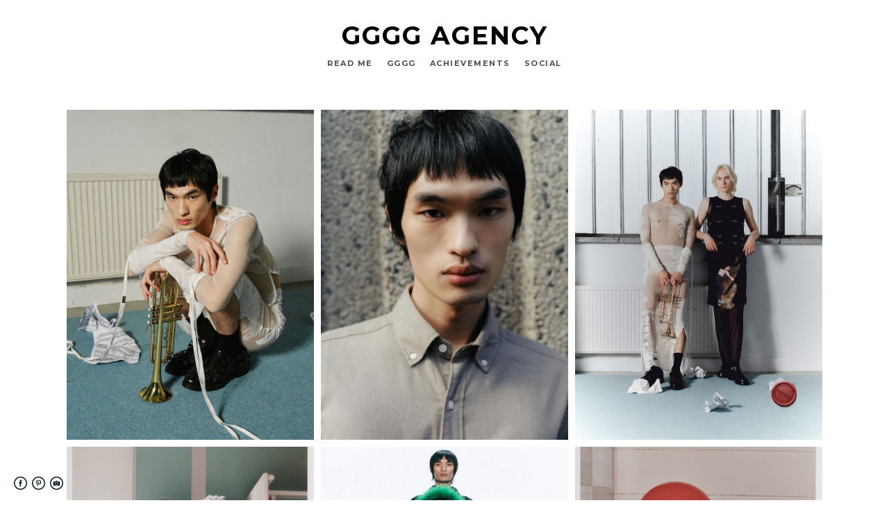

--- FILE ---
content_type: text/html; charset=UTF-8
request_url: https://www.ggggagency.com/jun
body_size: 10781
content:
<!doctype html>
<html lang="en" site-body ng-controller="baseController" prefix="og: http://ogp.me/ns#">
<head>
    <meta name="google-site-verification" content="UGa2XrHqQ9OLPdbEVLv8mqtjAYyZ0rb9u9VybsbOSe0"/>
    <title>jun</title>
    <base href="/">
    <meta charset="UTF-8">
    <meta http-equiv="X-UA-Compatible" content="IE=edge,chrome=1">
    <meta name="viewport" content="width=device-width, initial-scale=1">

    <link rel="manifest" href="/manifest.webmanifest">

	
    <meta name="keywords" content="ggggagency.com, jun, 智爵,gggg models,gggg agency,模特兒,超模,taiwan,modeling,fashion, super model">
    <meta name="generator" content="ggggagency.com">
    <meta name="author" content="ggggagency.com">

    <meta itemprop="name" content="jun">
    <meta itemprop="url" content="https://www.ggggagency.com/jun">

    <link rel="alternate" type="application/rss+xml" title="RSS jun" href="/extra/rss" />
    <!-- Open Graph data -->
    <meta property="og:title" name="title" content="jun">

	
    <meta property="og:site_name" content="GGGG Agency">
    <meta property="og:url" content="https://www.ggggagency.com/jun">
    <meta property="og:type" content="website">

            <!--    This part will not change dynamically: except for Gallery image-->

    <meta property="og:image" content="https://dif1tzfqclj9f.cloudfront.net/000_clients/1263894/page/bobosnap-mag4-65bfe7.jpg">
    <meta property="og:image:height" content="2048">
    <meta property="og:image:width" content="1638">

    
    <meta property="fb:app_id" content="291101395346738">

    <!-- Twitter Card data -->
    <meta name="twitter:url" content="https://www.ggggagency.com/jun">
    <meta name="twitter:title" content="jun">

	
	<meta name="twitter:site" content="GGGG Agency">
    <meta name="twitter:creator" content="ggggagency.com">

    <link rel="dns-prefetch" href="https://cdn.portfolioboxdns.com">

    	
	<link rel="icon" href="https://dif1tzfqclj9f.cloudfront.net/000_clients/1263894/file/32x32-126389459yrRZAG.ico" type="image/x-icon" />
    <link rel="shortcut icon" href="https://dif1tzfqclj9f.cloudfront.net/000_clients/1263894/file/32x32-126389459yrRZAG.jpg" type="image/jpeg" />
    <link rel="apple-touch-icon" sizes="57x57" href="https://dif1tzfqclj9f.cloudfront.net/000_clients/1263894/file/57x57-126389459yrRZAG.jpg" type="image/jpeg" />
	<link rel="apple-touch-icon" sizes="114x114" href="https://dif1tzfqclj9f.cloudfront.net/000_clients/1263894/file/114x114-126389459yrRZAG.jpg" type="image/jpeg" />
	<link rel="apple-touch-icon" sizes="72x72" href="https://dif1tzfqclj9f.cloudfront.net/000_clients/1263894/file/72x72-126389459yrRZAG.jpg" type="image/jpeg" />
	<link rel="apple-touch-icon" sizes="144x144" href="https://dif1tzfqclj9f.cloudfront.net/000_clients/1263894/file/144x144-126389459yrRZAG.jpg" type="image/jpeg" />
	<link rel="apple-touch-icon" sizes="60x60" href="https://dif1tzfqclj9f.cloudfront.net/000_clients/1263894/file/60x60-126389459yrRZAG.jpg" type="image/jpeg" />
	<link rel="apple-touch-icon" sizes="120x120" href="https://dif1tzfqclj9f.cloudfront.net/000_clients/1263894/file/120x120-126389459yrRZAG.jpg" type="image/jpeg" />
	<link rel="apple-touch-icon" sizes="76x76" href="https://dif1tzfqclj9f.cloudfront.net/000_clients/1263894/file/76x76-126389459yrRZAG.jpg" type="image/jpeg" />
	<link rel="apple-touch-icon" sizes="152x152" href="https://dif1tzfqclj9f.cloudfront.net/000_clients/1263894/file/152x152-126389459yrRZAG.jpg" type="image/jpeg" />
	<link rel="apple-touch-icon" sizes="196x196" href="https://dif1tzfqclj9f.cloudfront.net/000_clients/1263894/file/196x196-126389459yrRZAG.jpg" type="image/jpeg" />
	<link rel="mask-icon" href="https://dif1tzfqclj9f.cloudfront.net/000_clients/1263894/file/16x16-126389459yrRZAG.svg">
	<link rel="icon" href="https://dif1tzfqclj9f.cloudfront.net/000_clients/1263894/file/196x196-126389459yrRZAG.jpg" type="image/jpeg" />
	<link rel="icon" href="https://dif1tzfqclj9f.cloudfront.net/000_clients/1263894/file/192x192-126389459yrRZAG.jpg" type="image/jpeg" />
	<link rel="icon" href="https://dif1tzfqclj9f.cloudfront.net/000_clients/1263894/file/168x168-126389459yrRZAG.jpg" type="image/jpeg" />
	<link rel="icon" href="https://dif1tzfqclj9f.cloudfront.net/000_clients/1263894/file/96x96-126389459yrRZAG.jpg" type="image/jpeg" />
	<link rel="icon" href="https://dif1tzfqclj9f.cloudfront.net/000_clients/1263894/file/48x48-126389459yrRZAG.jpg" type="image/jpeg" />
	<link rel="icon" href="https://dif1tzfqclj9f.cloudfront.net/000_clients/1263894/file/32x32-126389459yrRZAG.jpg" type="image/jpeg" />
	<link rel="icon" href="https://dif1tzfqclj9f.cloudfront.net/000_clients/1263894/file/16x16-126389459yrRZAG.jpg" type="image/jpeg" />
	<link rel="icon" href="https://dif1tzfqclj9f.cloudfront.net/000_clients/1263894/file/128x128-126389459yrRZAG.jpg" type="image/jpeg" />
	<meta name="application-name" content="GGGG Agency"/>
	<meta name="theme-color" content="#ffffff">
	<meta name="msapplication-config" content="browserconfig.xml" />

	<!-- sourcecss -->
<link rel="stylesheet" href="https://cdn.portfolioboxdns.com/pb3/application/_output/pb.out.front.ver.1764936980995.css" />
<!-- /sourcecss -->

    

</head>
<body id="pb3-body" pb-style="siteBody.getStyles()" style="visibility: hidden;" ng-cloak class="{{siteBody.getClasses()}}" data-rightclick="{{site.EnableRightClick}}" data-imgshadow="{{site.ThumbDecorationHasShadow}}" data-imgradius="{{site.ThumbDecorationBorderRadius}}"  data-imgborder="{{site.ThumbDecorationBorderWidth}}">

<img ng-if="site.LogoDoUseFile == 1" ng-src="{{site.LogoFilePath}}" alt="" style="display:none;">

<pb-scrol-to-top></pb-scrol-to-top>

<div class="containerNgView" ng-view autoscroll="true" page-font-helper></div>

<div class="base" ng-cloak>
    <div ng-if="base.popup.show" class="popup">
        <div class="bg" ng-click="base.popup.close()"></div>
        <div class="content basePopup">
            <div ng-include="base.popup.view"></div>
        </div>
    </div>
</div>

<logout-front></logout-front>

<script src="https://cdn.portfolioboxdns.com/pb3/application/_output/3rd.out.front.ver.js"></script>

<!-- sourcejs -->
<script src="https://cdn.portfolioboxdns.com/pb3/application/_output/pb.out.front.ver.1764936980995.js"></script>
<!-- /sourcejs -->

    <script>
        $(function(){
            $(document).on("contextmenu",function(e){
                return false;
            });
            $("body").on('mousedown',"img",function(){
                return false;
            });
            document.body.style.webkitTouchCallout='none';

	        $(document).on("dragstart", function() {
		        return false;
	        });
        });
    </script>
	<style>
		img {
			user-drag: none;
			user-select: none;
			-moz-user-select: none;
			-webkit-user-drag: none;
			-webkit-user-select: none;
			-ms-user-select: none;
		}
		[data-role="mobile-body"] .type-galleries main .gallery img{
			pointer-events: none;
		}
	</style>

<script>
    var isLoadedFromServer = true;
    var seeLiveMobApp = "";

    if(seeLiveMobApp == true || seeLiveMobApp == 1){
        if(pb.utils.isMobile() == true){
            pbAng.isMobileFront = seeLiveMobApp;
        }
    }
    var serverData = {
        siteJson : {"Guid":"1994L9n6Jj94l8E","Id":1263894,"Url":"ggggagency.com","IsUnpublished":0,"SecondaryUrl":null,"AccountType":1,"LanguageId":0,"IsSiteLocked":0,"MetaValidationTag":"<meta name=\"google-site-verification\" content=\"UGa2XrHqQ9OLPdbEVLv8mqtjAYyZ0rb9u9VybsbOSe0\"\/>","CustomCss":"","CustomHeaderBottom":null,"CustomBodyBottom":"","MobileLogoText":"genius li","MobileMenuBoxColor":"#fafafa","MobileLogoDoUseFile":1,"MobileLogoFileName":"1263894yHhmLnDO.jpg","MobileLogoFileHeight":600,"MobileLogoFileWidth":525,"MobileLogoFileNameS3Id":2,"MobileLogoFilePath":"https:\/\/dkemhji6i1k0x.cloudfront.net\/000_clients\/1263894\/file\/1263894yHhmLnDO.jpg","MobileLogoFontFamily":"'Montserrat', sans-serif","MobileLogoFontSize":"17px","MobileLogoFontVariant":700,"MobileLogoFontColor":"#000000","MobileMenuFontFamily":"'Montserrat', sans-serif","MobileMenuFontSize":"14px","MobileMenuFontVariant":700,"MobileMenuFontColor":"#4f4f4f","MobileMenuIconColor":"#4f4f4f","SiteTitle":"GGGG Agency","SeoKeywords":"\u667a\u7235,gggg models,gggg agency,\u6a21\u7279\u5152,\u8d85\u6a21,taiwan,modeling,fashion, super model","SeoDescription":"GGGG Agency \u6700\u6709\u611b\u60c5\u7684\u53f0\u7063\u6a21\u7279\u5152\u516c\u53f8\uff01\u6211\u5011\u662f\u81fa\u7063\u7684\u6a21\u7279\u5152\u7d93\u7d00\u516c\u53f8,\u4e26\u540c\u6642\u70ba\u6bcd\u516c\u53f8\u4ee3\u7406\u81fa\u7063\u6a21\u7279\u5152\u5230\u4e16\u754c\u5404\u570b.\n\n\u81fa\u7063\u5730\u5340:\u6a21\u7279\u5152\u6d3b\u8e8d\u65bc\u5404\u5927\u96dc\u8a8c\u3001\u5f62\u8c61\u3001\u76ee\u9304\u3001\u5ee3\u544a\u4e2d,\u4e26\u8fd1\u671f\u4e5f\u958b\u59cbkol \/\u7db2\u8def\u7d05\u4eba\u7d93\u71df\u3002\n\n\u570b\u969b\u90e8\u5206: \u82f1\u570b\u3001\u4e2d\u570b\u3001\u7d10\u7d04\u3001\u5df4\u9ece\u3001\u6cf0\u570b\u3001\u65e5\u672c\u7b49\u5730\u4e4b\u7d93\u7d00\u516c\u53f8\u7686\u70ba\u5408\u4f5c\u5925\u4f34\u3002","ShowSocialMediaLinks":1,"SocialButtonStyle":2,"SocialButtonColor":"#00181f","SocialShowShareButtons":0,"SocialFacebookShareUrl":null,"SocialFacebookUrl":"https:\/\/www.facebook.com\/GGGG-Agency-108545777591090\/","SocialTwitterUrl":null,"SocialFlickrUrl":null,"SocialLinkedInUrl":null,"SocialGooglePlusUrl":null,"SocialPinterestUrl":"https:\/\/pin.it\/5Uwp3iua6","SocialInstagramUrl":"https:\/\/www.instagram.com\/ggggmodels\/","SocialBlogUrl":null,"SocialFollowButton":0,"SocialFacebookPicFileName":"12638942WX3fSTy.jpg","SocialHideLikeButton":1,"SocialFacebookPicFileNameS3Id":2,"SocialFacebookPicFilePath":"https:\/\/dkemhji6i1k0x.cloudfront.net\/000_clients\/1263894\/file\/12638942WX3fSTy.jpg","BgImagePosition":1,"BgUseImage":0,"BgColor":"#ffffff","BgFileName":null,"BgFileWidth":null,"BgFileHeight":null,"BgFileNameS3Id":null,"BgFilePath":null,"BgBoxColor":"#fafafa","LogoDoUseFile":0,"LogoText":"gggg agency","LogoFileName":"1263894TMLdyh3q.jpg","LogoFileHeight":800,"LogoFileWidth":700,"LogoFileNameS3Id":3,"LogoFilePath":"https:\/\/dif1tzfqclj9f.cloudfront.net\/000_clients\/1263894\/file\/1263894TMLdyh3q.jpg","LogoDisplayHeight":"31px","LogoFontFamily":"'Montserrat', sans-serif","LogoFontVariant":700,"LogoFontSize":"36px","LogoFontColor":"#000000","LogoFontSpacing":"4px","LogoFontUpperCase":1,"ActiveMenuFontIsUnderline":0,"ActiveMenuFontIsItalic":0,"ActiveMenuFontIsBold":0,"ActiveMenuFontColor":"#000000","HoverMenuFontIsUnderline":0,"HoverMenuFontIsItalic":0,"HoverMenuFontIsBold":0,"HoverMenuBackgroundColor":null,"ActiveMenuBackgroundColor":null,"MenuFontFamily":"'Montserrat', sans-serif","MenuFontVariant":700,"MenuFontSize":"11px","MenuFontColor":"#4f4f4f","MenuFontColorHover":"#000000","MenuBoxColor":"#fafafa","MenuBoxBorder":1,"MenuFontSpacing":"6px","MenuFontUpperCase":1,"H1FontFamily":"'Montserrat', sans-serif","H1FontVariant":700,"H1FontColor":"#3d3d3d","H1FontSize":"23px","H1Spacing":"0px","H1UpperCase":1,"H2FontFamily":"'Montserrat', sans-serif","H2FontVariant":700,"H2FontColor":"#3d3d3d","H2FontSize":"21px","H2Spacing":"1px","H2UpperCase":0,"H3FontFamily":"'Montserrat', sans-serif","H3FontVariant":"regular","H3FontColor":"#3d3d3d","H3FontSize":"15px","H3Spacing":"5px","H3UpperCase":0,"PFontFamily":"'Open Sans', sans-serif","PFontVariant":"regular","PFontColor":"#4f4f4f","PFontSize":"12px","PLineHeight":"30px","PLinkColor":"#0da9d9","PLinkColorHover":"#09a2b0","PSpacing":"1px","PUpperCase":0,"ListFontFamily":"'Montserrat', sans-serif","ListFontVariant":700,"ListFontColor":"#4f4f4f","ListFontSize":"11px","ListSpacing":"7px","ListUpperCase":1,"ButtonColor":"#4f4f4f","ButtonHoverColor":"#778b91","ButtonTextColor":"#ffffff","SiteWidth":0,"ImageQuality":null,"DznLayoutGuid":1,"DsnLayoutViewFile":"horizontal01","DsnLayoutTitle":"horizontal01","DsnLayoutType":"wide","DsnMobileLayoutGuid":10,"DsnMobileLayoutViewFile":"mobilemenu10","DsnMobileLayoutTitle":"mobilemenu10","FaviconFileNameS3Id":3,"FaviconFileName":"144x144-126389459yrRZAG.jpg","FaviconFilePath":"https:\/\/dif1tzfqclj9f.cloudfront.net\/000_clients\/1263894\/file\/144x144-126389459yrRZAG.jpg","ThumbDecorationBorderRadius":null,"ThumbDecorationBorderWidth":null,"ThumbDecorationBorderColor":"#000000","ThumbDecorationHasShadow":0,"MobileLogoDisplayHeight":"16px","IsFooterActive":0,"FooterContent":null,"MenuIsInfoBoxActive":0,"MenuInfoBoxText":"","MenuImageFileName":null,"MenuImageFileNameS3Id":null,"MenuImageFilePath":null,"FontCss":"<link id='sitefonts' href='https:\/\/fonts.googleapis.com\/css?subset=latin,latin-ext,greek,cyrillic&family=Montserrat:700%2Cregular|Open+Sans:regular' rel='stylesheet' type='text\/css'>","ShopSettings":{"Guid":"1263894b2BIDBWA","SiteId":1263894,"ShopName":null,"Email":null,"ResponseSubject":null,"ResponseEmail":null,"ReceiptNote":null,"PaymentMethod":null,"InvoiceDueDays":30,"HasStripeUserData":null,"Address":null,"Zip":null,"City":null,"CountryCode":null,"OrgNr":null,"PayPalEmail":null,"Currency":"USD","ShippingInfo":null,"ReturnPolicy":null,"TermsConditions":null,"ShippingRegions":[{"Guid":"1263894PunUjA66","SiteId":1263894,"CountryCode":"US","ShippingCost":0,"created_at":"2019-04-05 14:51:29","updated_at":"2019-04-05 14:51:29"}],"TaxRegions":[]},"UserTranslatedText":{"Guid":"1263894a5z5hyAA","SiteId":1263894,"Message":"\u8a0a\u606f","YourName":"GGGG AGENCY","EnterTheLetters":"\u8f38\u5165","Send":"\u767c\u9001","ThankYou":"\u8b1d\u8b1d\u4f60","Refresh":"\u91cd\u65b0\u6574\u7406","Follow":"\u8ffd\u8e64","Comment":"\u7559\u8a00","Share":"\u5206\u4eab\u7d66\u5927\u5bb6","CommentOnPage":"\u8a55\u8ad6GGGG AGENCY","ShareTheSite":"\u5206\u4eabGGGG AGENCY \u7db2\u7ad9","ShareThePage":"\u5206\u4eab\u9019\u9801\u9762","AddToCart":"\u8cb7\u8d77\u4f86","ItemWasAddedToTheCart":"\u5df2\u7d93\u5728\u8cfc\u7269\u8eca\u4e86","Item":"\u7269\u54c1","YourCart":"\u4f60\u7684\u8cfc\u7269\u8eca","YourInfo":"\u4f60\u7684\u8a0a\u606f","Quantity":"\u6578\u91cf","Product":"\u7522\u54c1","ItemInCart":"\u5728\u8cfc\u7269\u8eca\u7684\u7522\u54c1","BillingAddress":"\u5e33\u55ae\u5730\u5740","ShippingAddress":"\u90f5\u5bc4\u5730\u5740","OrderSummary":"Order Summary","ProceedToPay":"Proceed To Payment","Payment":"Payment","CardPayTitle":"Credit card information","PaypalPayTitle":"This shop uses paypal to process your payment","InvoicePayTitle":"This shop uses invoice to collect your payment","ProceedToPaypal":"Proceed to paypal to pay","ConfirmInvoice":"Confirm and receive invoice","NameOnCard":"Name on card","APrice":"A Price","Options":"Options","SelectYourCountry":"Select Your Country","Remove":"Remove","NetPrice":"Net Price","Vat":"Vat","ShippingCost":"Shipping Cost","TotalPrice":"Total Price","Name":"Name","Address":"Address","Zip":"\u90f5\u905e\u5340\u865f","City":"City","State":"\u6d32\/\u7701","Country":"\u570b\u5bb6","Email":"\u96fb\u5b50\u4fe1\u7bb1","Phone":"\u96fb\u8a71","ShippingInfo":"Shipping Info","Checkout":"Checkout","Organization":"Organization","DescriptionOrder":"Description","InvoiceDate":"Invoice Date","ReceiptDate":"Receipt Date","AmountDue":"Amount Due","AmountPaid":"Amount Paid","ConfirmAndCheckout":"Confirm And Checkout","Back":"Back","Pay":"Pay","ClickToPay":"Click To Pay","AnErrorHasOccurred":"An Error Has Occurred","PleaseContactUs":"Please Contact Us","Receipt":"Receipt","Print":"Print","Date":"Date","OrderNr":"Order Number","PayedWith":"Paid With","Seller":"Seller","HereIsYourReceipt":"Here Is Your Receipt","AcceptTheTerms":"Accept The Terms","Unsubscribe":"Unsubscribe","ViewThisOnline":"View This Online","Price":"Price","SubTotal":"Subtotal","Tax":"Tax","OrderCompleteMessage":"Please download your receipt.","DownloadReceipt":"Download Receipt","ReturnTo":"Return to site","ItemPurchasedFrom":"items was purchased from","SameAs":"Same As","SoldOut":"SOLD OUT","ThisPageIsLocked":"This page is locked","Invoice":"Invoice","BillTo":"Bill to:","Ref":"Reference no.","DueDate":"Due date","Notes":"Notes:","CookieMessage":"We are using cookies to give you the best experience on our site. By continuing to use this website you are agreeing to the use of cookies.","CompleteOrder":"Thank you for your order!","Prev":"\u4e0a\u4e00\u9801","Next":"\u4e0b\u4e00\u9801","Tags":"\u6a19\u7c64","Description":"Description","Educations":"Education","Experiences":"Experience","Awards":"Awards","Exhibitions":"Exhibitions","Skills":"Skills","Interests":"Interests","Languages":"\u8a9e\u8a00","Contacts":"\u806f\u7d61\u4eba","Present":"Present","created_at":"2019-04-05 14:49:44","updated_at":"2020-02-23 21:35:13"},"GoogleAnalyticsSnippet":"","GoogleAnalyticsObjects":null,"EnableRightClick":null,"EnableCookie":0,"EnableRSS":null,"SiteBGThumb":null,"ClubType":null,"ClubMemberAtSiteId":null,"ProfileImageFileName":null,"ProfileImageS3Id":null,"CoverImageFileName":null,"CoverImageS3Id":null,"ProfileImageFilePath":null,"CoverImageFilePath":null,"StandardBgImage":null,"NrOfProLikes":0,"NrOfFreeLikes":0,"NrOfLikes":0,"ClientCountryCode":"GB","HasRequestedSSLCert":3,"CertNextUpdateDate":1731082975,"IsFlickrWizardComplete":null,"FlickrNsId":null,"SignUpAccountType":1,"created_at":1554468584000},
        pageJson : {"Guid":"1263894cFDyjLz5","PageTitle":"jun","Uri":"jun","IsStartPage":0,"IsFavorite":0,"IsUnPublished":0,"IsPasswordProtected":0,"SeoDescription":"","BlockContent":"<span id=\"VERIFY_1263894cFDyjLz5_HASH\" class=\"DO_NOT_REMOVE_OR_COPY_AND_KEEP_IT_TOP ng-scope\" style=\"display:none;width:0;height:0;position:fixed;top:-10px;z-index:-10\"><\/span>\n<div class=\"row ng-scope\" id=\"GJQDINDVW\">\n<div class=\"column\" id=\"VTDAEGUGM\">\n<div class=\"block\" id=\"VFEWBFPJQ\">\n<div class=\"text tt2\" contenteditable=\"false\" style=\"position: relative;\"><p style=\"text-align:center\"><strong><span style=\"background-color:#ffffff; font-size:11.5px\">JUN<\/span><\/strong><\/p>\n\n<p style=\"text-align:center\"><span style=\"background-color:#ffffff; font-size:11.5px\">HEIGHT 188&nbsp;BUST 93&nbsp;WAIST 70&nbsp;HIPS 92&nbsp; SHOES SIZE 44<\/span><\/p>\n<\/div>\n<span class=\"movehandle\"><\/span><span class=\"confhandle\"><\/span>\n<\/div>\n<\/div>\n<\/div>\n\n","DescriptionPosition":2,"ListImageMargin":"10px","ListImageSize":3,"BgImage":null,"BgImageHeight":0,"BgImageWidth":0,"BgImagePosition":0,"BgImageS3LocationId":0,"PageBGThumb":null,"AddedToClubId":null,"DznTemplateGuid":240,"DsnTemplateType":"galleries","DsnTemplateSubGroup":"thumbs","DsnTemplatePartDirective":"part-gallery-thumb","DsnTemplateViewFile":"portraitratio","DsnTemplateProperties":[{"type":"main-text-prop","position":"contentPanel"},{"type":"main-text-position-prop","position":"displaySettings","settings":{"enablePreStyle":0}},{"type":"gallery-prop","position":"contentPanel"},{"type":"image-size-prop","position":"displaySettings"},{"type":"image-margin-prop","position":"displaySettings"},{"type":"show-list-text-prop","position":"displaySettings"},{"type":"listtext-position-prop","position":"displaySettings"}],"DsnTemplateHasPicview":1,"DsnTemplateIsCustom":null,"DsnTemplateCustomTitle":null,"DsnTemplateCustomHtml":"","DsnTemplateCustomCss":"","DsnTemplateCustomJs":"","DznPicviewGuid":10,"DsnPicviewSettings":{"ShowTextPosition":1,"ShowEffect":1,"ShowTiming":1,"ShowPauseTiming":1},"DsnPicviewViewFile":"lightbox","DsnPicViewIsLinkable":0,"Picview":{"Fx":"fade","Timing":10000,"PauseTiming":1,"TextPosition":1,"BgSize":null},"DoShowGalleryItemListText":1,"FirstGalleryItemGuid":"Un1hlzYK42NBloxR","GalleryItems":[{"Guid":"Un1hlzYK42NBloxR","SiteId":1263894,"PageGuid":"1263894cFDyjLz5","FileName":"bobosnap-mag4-65bfe7.jpg","S3LocationId":3,"VideoThumbUrl":null,"VideoUrl":null,"VideoItemGuid":null,"Height":2048,"Width":1638,"Idx":0,"ListText":"","TextContent":""},{"Guid":"dw2XZZkRI2IWnXYa","SiteId":1263894,"PageGuid":"1263894cFDyjLz5","FileName":"jun-pic4-323905.png","S3LocationId":0,"VideoThumbUrl":null,"VideoUrl":null,"VideoItemGuid":null,"Height":1420,"Width":1000,"Idx":1,"ListText":"","TextContent":""},{"Guid":"eQ2HRMZTOB4PGz4z","SiteId":1263894,"PageGuid":"1263894cFDyjLz5","FileName":"bobosnap-mag2-81256b.jpg","S3LocationId":3,"VideoThumbUrl":null,"VideoUrl":null,"VideoItemGuid":null,"Height":3484,"Width":2669,"Idx":2,"ListText":"","TextContent":""},{"Guid":"wQGmXIkaGoIJWgcT","SiteId":1263894,"PageGuid":"1263894cFDyjLz5","FileName":"zeit-mag1-15752d.jpg","S3LocationId":3,"VideoThumbUrl":null,"VideoUrl":null,"VideoItemGuid":null,"Height":8006,"Width":5371,"Idx":3,"ListText":"","TextContent":""},{"Guid":"gXtrtvEpFBiAlGkx","SiteId":1263894,"PageGuid":"1263894cFDyjLz5","FileName":"-2024-06-02-102938-b2b6f9.png","S3LocationId":3,"VideoThumbUrl":null,"VideoUrl":null,"VideoItemGuid":null,"Height":1420,"Width":1062,"Idx":4,"ListText":"","TextContent":""},{"Guid":"mMzle3PhgiVzEbDU","SiteId":1263894,"PageGuid":"1263894cFDyjLz5","FileName":"zeit-mag2-0150f6.jpg","S3LocationId":3,"VideoThumbUrl":null,"VideoUrl":null,"VideoItemGuid":null,"Height":8018,"Width":5369,"Idx":5,"ListText":"","TextContent":""},{"Guid":"BaLCcfuo7KKwCILS","SiteId":1263894,"PageGuid":"1263894cFDyjLz5","FileName":"img-0835-fd06c4.jpg","S3LocationId":0,"VideoThumbUrl":null,"VideoUrl":null,"VideoItemGuid":null,"Height":1598,"Width":1284,"Idx":6,"ListText":"","TextContent":""},{"Guid":"cVZHGDXEJzGFPK5I","SiteId":1263894,"PageGuid":"1263894cFDyjLz5","FileName":"img-3345-a03ad1.jpg","S3LocationId":3,"VideoThumbUrl":null,"VideoUrl":null,"VideoItemGuid":null,"Height":1350,"Width":1080,"Idx":7,"ListText":"","TextContent":""},{"Guid":"nSMsbtAazeqvnRcG","SiteId":1263894,"PageGuid":"1263894cFDyjLz5","FileName":"jlindebergs1-dc5ba3.jpg","S3LocationId":0,"VideoThumbUrl":null,"VideoUrl":null,"VideoItemGuid":null,"Height":459,"Width":600,"Idx":8,"ListText":"","TextContent":""},{"Guid":"CF0RPgDqFZ572G1g","SiteId":1263894,"PageGuid":"1263894cFDyjLz5","FileName":"img-2305-77cfdf.jpg","S3LocationId":3,"VideoThumbUrl":null,"VideoUrl":null,"VideoItemGuid":null,"Height":3556,"Width":2000,"Idx":9,"ListText":"","TextContent":""},{"Guid":"nJlgpUnFSc6Yqrar","SiteId":1263894,"PageGuid":"1263894cFDyjLz5","FileName":"-2024-06-02-103131-028131.png","S3LocationId":3,"VideoThumbUrl":null,"VideoUrl":null,"VideoItemGuid":null,"Height":1414,"Width":1072,"Idx":10,"ListText":"","TextContent":""},{"Guid":"rI3b6i2veKWRpa3t","SiteId":1263894,"PageGuid":"1263894cFDyjLz5","FileName":"616-5fff5d94-ca86-42d9-8acf-6babb1195238-qehlqnj3k4wa34xr7tbm7lqdl9rl2ozly6ibturwv4-5979ec.jpg","S3LocationId":3,"VideoThumbUrl":null,"VideoUrl":null,"VideoItemGuid":null,"Height":720,"Width":500,"Idx":11,"ListText":"","TextContent":""},{"Guid":"wDOFLqRoltJQUmCP","SiteId":1263894,"PageGuid":"1263894cFDyjLz5","FileName":"bobosnap-mag1-1f76db.jpg","S3LocationId":3,"VideoThumbUrl":null,"VideoUrl":null,"VideoItemGuid":null,"Height":3484,"Width":2669,"Idx":12,"ListText":"","TextContent":""},{"Guid":"MLq9DRaUot6qXE9S","SiteId":1263894,"PageGuid":"1263894cFDyjLz5","FileName":"img-2361-1fd8cc.jpg","S3LocationId":3,"VideoThumbUrl":null,"VideoUrl":null,"VideoItemGuid":null,"Height":2743,"Width":2454,"Idx":13,"ListText":"","TextContent":""},{"Guid":"dNFeAi43oRiiozyr","SiteId":1263894,"PageGuid":"1263894cFDyjLz5","FileName":"zmm-back-to-office-final-printed9-625cf7.jpg","S3LocationId":3,"VideoThumbUrl":null,"VideoUrl":null,"VideoItemGuid":null,"Height":8013,"Width":5403,"Idx":14,"ListText":"","TextContent":""},{"Guid":"eKbs8SCQBgCpPrCn","SiteId":1263894,"PageGuid":"1263894cFDyjLz5","FileName":"616-d52ce8e8-634a-46fa-b778-a9eb7c796e91-qehlqxvbnbafmuiqjfsih14g4icmfd4nnloo3wckyo-d7af1c.jpg","S3LocationId":3,"VideoThumbUrl":null,"VideoUrl":null,"VideoItemGuid":null,"Height":720,"Width":500,"Idx":15,"ListText":"","TextContent":""},{"Guid":"kCNEzh5VCHQBroDU","SiteId":1263894,"PageGuid":"1263894cFDyjLz5","FileName":"jun-pic1-88124c.png","S3LocationId":0,"VideoThumbUrl":null,"VideoUrl":null,"VideoItemGuid":null,"Height":1394,"Width":1058,"Idx":16,"ListText":"","TextContent":""},{"Guid":"Ypcr4EM6xRn4koIq","SiteId":1263894,"PageGuid":"1263894cFDyjLz5","FileName":"-mg-4999-aac221.jpg","S3LocationId":3,"VideoThumbUrl":null,"VideoUrl":null,"VideoItemGuid":null,"Height":6960,"Width":4640,"Idx":17,"ListText":"","TextContent":""},{"Guid":"ssPhXdIfz21O8I0B","SiteId":1263894,"PageGuid":"1263894cFDyjLz5","FileName":"img-0549-aa29f6.jpg","S3LocationId":3,"VideoThumbUrl":null,"VideoUrl":null,"VideoItemGuid":null,"Height":2153,"Width":1271,"Idx":18,"ListText":"","TextContent":""},{"Guid":"TkTlXOJB0jxxPUyf","SiteId":1263894,"PageGuid":"1263894cFDyjLz5","FileName":"snapinstaapp-356252475-201641552853805-3264044997688451807-n-1080-3ffc4d.jpg","S3LocationId":3,"VideoThumbUrl":null,"VideoUrl":null,"VideoItemGuid":null,"Height":853,"Width":792,"Idx":19,"ListText":"","TextContent":""},{"Guid":"dkbH1wyEGoshS3Pc","SiteId":1263894,"PageGuid":"1263894cFDyjLz5","FileName":"e9d551ff-362b-439d-956b-c9c5df83e16f-8b4f36.jpg","S3LocationId":3,"VideoThumbUrl":null,"VideoUrl":null,"VideoItemGuid":null,"Height":1600,"Width":1066,"Idx":20,"ListText":"","TextContent":""},{"Guid":"cPAfkVRc84bKX77o","SiteId":1263894,"PageGuid":"1263894cFDyjLz5","FileName":"20210319-identity18549-153dc6.jpg","S3LocationId":3,"VideoThumbUrl":null,"VideoUrl":null,"VideoItemGuid":null,"Height":2560,"Width":1707,"Idx":21,"ListText":"","TextContent":""},{"Guid":"ygSpkbobASlybXVo","SiteId":1263894,"PageGuid":"1263894cFDyjLz5","FileName":"img-3114-b510b6.jpg","S3LocationId":3,"VideoThumbUrl":null,"VideoUrl":null,"VideoItemGuid":null,"Height":1080,"Width":1080,"Idx":22,"ListText":"","TextContent":""},{"Guid":"uoAaIMiDVp92YBhY","SiteId":1263894,"PageGuid":"1263894cFDyjLz5","FileName":"img-2719-c7bcd7.jpg","S3LocationId":3,"VideoThumbUrl":null,"VideoUrl":null,"VideoItemGuid":null,"Height":3364,"Width":2241,"Idx":23,"ListText":"","TextContent":""},{"Guid":"yK6E5f88bgfZ5f12","SiteId":1263894,"PageGuid":"1263894cFDyjLz5","FileName":"9unsajlyc3jfw5ce1yyu-m-14780a.jpg","S3LocationId":3,"VideoThumbUrl":null,"VideoUrl":null,"VideoItemGuid":null,"Height":1281,"Width":960,"Idx":24,"ListText":"","TextContent":""},{"Guid":"zwUkhvsDzMetJRZp","SiteId":1263894,"PageGuid":"1263894cFDyjLz5","FileName":"20230801-kappa-16109-3ef2f9.jpg","S3LocationId":0,"VideoThumbUrl":null,"VideoUrl":null,"VideoItemGuid":null,"Height":2700,"Width":2000,"Idx":25,"ListText":"","TextContent":""},{"Guid":"vmA54Usu5WPG5zW7","SiteId":1263894,"PageGuid":"1263894cFDyjLz5","FileName":"line-album-211213-13-b2728c.jpg","S3LocationId":3,"VideoThumbUrl":null,"VideoUrl":null,"VideoItemGuid":null,"Height":2048,"Width":1365,"Idx":26,"ListText":"","TextContent":""}],"Slideshow":{"Fx":null,"Timing":10000,"PauseTiming":0,"TextPosition":0,"BgSize":null},"ListTextSettings":{"Position":2},"AddedToExpo":0,"FontCss":"","CreatedAt":"2023-06-19 14:36:34"},
        menuJson : [{"Guid":"1263894IEjYqU4v","SiteId":1263894,"PageGuid":"1263894p5cdlVqu","Title":"READ ME","Url":"about-me-181","Target":"_self","ListOrder":0,"ParentGuid":null,"created_at":"2025-06-11 08:44:53","updated_at":"2025-06-11 11:31:08","Children":[]},{"Guid":"1263894107BOCOQ","SiteId":1263894,"PageGuid":"1263894KzJWLL60","Title":"GGGG","Url":"\/aboutgggg","Target":"_self","ListOrder":1,"ParentGuid":null,"created_at":"2020-02-23 00:36:34","updated_at":"2025-06-11 09:59:08","Children":[{"Guid":"1263894kcELucQO","SiteId":1263894,"PageGuid":"12638940rCZCEnx","Title":"highlight","Url":"\/highlight","Target":"_self","ListOrder":0,"ParentGuid":"1263894107BOCOQ","created_at":"2020-05-10 14:23:54","updated_at":"2024-09-17 12:52:13","Children":[]},{"Guid":"1263894EjWx1BXP","SiteId":1263894,"PageGuid":"1263894mvbkZuuw","Title":"since 2018","Url":"\/since2018","Target":"_self","ListOrder":1,"ParentGuid":"1263894107BOCOQ","created_at":"2024-09-17 12:53:43","updated_at":"2024-09-17 12:54:17","Children":[]}]},{"Guid":"1263894Hnz0ywgx","SiteId":1263894,"PageGuid":"1263894FECV7XhR","Title":"achievements","Url":"\/ggggnews","Target":"_self","ListOrder":2,"ParentGuid":null,"created_at":"2024-09-17 12:51:43","updated_at":"2025-06-11 09:58:37","Children":[]},{"Guid":"12638945fBDod4M","SiteId":1263894,"PageGuid":null,"Title":"SOCIAL","Url":"https:\/\/www.instagram.com\/ggggmodels\/","Target":"_self","ListOrder":3,"ParentGuid":null,"created_at":"2022-04-16 09:51:27","updated_at":"2025-06-11 09:52:39","Children":[]}],
        timestamp: 1762617480,
        resourceVer: 379,
        frontDictionaryJson: {"common":{"text404":"The page you are looking for does not exist!","noStartPage":"You don't have a start page","noStartPageText1":"Use any page as your start page or create a new page.","noStartPageText2":"How do I use an an existing page as my start page?","noStartPageText3":"- Click on PAGES (In the admin panel to the right)","noStartPageText4":"- Click on the page you want to have as your start page.","noStartPageText5":"- Toggle the Start page switch.","noStartPage2":"This website doesn't have any start page","loginAt":"Login at","toManage":"to manage the website.","toAddContent":"to add content.","noContent1":"Create your first page","noContent11":"Create your first page","noContent111":"Click on New Page","noContent2":"Click on <span>new page<\/span> to add your content to galleries, blogs, e-commerce and much more","noContent":"This website doesn't have any content","onlinePortfolioWebsite":"Online portfolio website","addToCartMessage":"The item has been added to your cart","iaccepthe":"I accept the","termsandconditions":"terms & conditions","andthe":"and the","returnpolicy":"return policy","admin":"Admin","back":"Back","edit":"Edit","appreciate":"Appreciate","portfolioboxLikes":"Portfoliobox Likes","like":"Like","youCanOnlyLikeOnce":"You can only like once","search":"Search","blog":"Blog","allow":"Allow","allowNecessary":"Allow Necessary","leaveWebsite":"Leave Website"},"monthName":{"january":"January","february":"February","march":"March","april":"April","may":"May","june":"June","july":"July","august":"August","september":"September","october":"October","november":"November","december":"December"}}    };

    var allowinfscroll = "false";
    allowinfscroll = (allowinfscroll == undefined) ? true : (allowinfscroll == 'true') ? true : false;

    var isAdmin = false;
    var addScroll = false;
    var expTimer = false;

    $('body').css({
        visibility: 'visible'
    });

    pb.initializer.start(serverData,isAdmin,function(){
        pbAng.App.start();
    });

    //add for custom JS
    var tempObj = {};
</script>

<script>
    window.pb_analytic = {
        ver: 3,
        s_id: (pb && pb.data && pb.data.site) ? pb.data.site.Id : 0,
        h_s_id: "cd9358c5671830a2f37359e904259c53",
    }
</script>
<script defer src="https://cdn.portfolioboxdns.com/0000_static/app/analytics.min.js"></script>


<!--<script type="text/javascript" src="https://maps.google.com/maps/api/js?sensor=true"></script>-->


                    <script type="application/ld+json">
                    {
                        "@context": "https://schema.org/",
                        "@type": "WebSite",
                        "url": "https://www.ggggagency.com/jun",
                        "name": "GGGG Agency",
                        "author": {
                            "@type": "Person",
                            "name": "GGGG Agency 智爵國際"
                        },
                        "description": "GGGG Agency 最有愛情的台灣模特兒公司！我們是臺灣的模特兒經紀公司,並同時為母公司代理臺灣模特兒到世界各國.

臺灣地區:模特兒活躍於各大雜誌、形象、目錄、廣告中,並近期也開始kol /網路紅人經營。

國際部分: 英國、中國、紐約、巴黎、泰國、日本等地之經紀公司皆為合作夥伴。",
                        "publisher": "GGGG Agency"
                    }
                    </script>
                
                        <script type="application/ld+json">
                        {
                            "@context": "https://schema.org/",
                            "@type": "CreativeWork",
                            "url": "https://www.ggggagency.com/jun",
                        "image":[
                                {
                                    "@type": "ImageObject",
                                    "image": "https://dif1tzfqclj9f.cloudfront.net/000_clients/1263894/page/bobosnap-mag4-65bfe7.jpg",
                                    "contentUrl": "https://dif1tzfqclj9f.cloudfront.net/000_clients/1263894/page/bobosnap-mag4-65bfe7.jpg",
                                    "description": "No Description",
                                    "name": "jun",
                                    "height": "2048",
                                    "width": "1638"
                                }
                                ,
                                {
                                    "@type": "ImageObject",
                                    "image": "https://dvqlxo2m2q99q.cloudfront.net/000_clients/1263894/page/jun-pic4-323905.png",
                                    "contentUrl": "https://dvqlxo2m2q99q.cloudfront.net/000_clients/1263894/page/jun-pic4-323905.png",
                                    "description": "No Description",
                                    "name": "jun",
                                    "height": "1420",
                                    "width": "1000"
                                }
                                ,
                                {
                                    "@type": "ImageObject",
                                    "image": "https://dif1tzfqclj9f.cloudfront.net/000_clients/1263894/page/bobosnap-mag2-81256b.jpg",
                                    "contentUrl": "https://dif1tzfqclj9f.cloudfront.net/000_clients/1263894/page/bobosnap-mag2-81256b.jpg",
                                    "description": "No Description",
                                    "name": "jun",
                                    "height": "3484",
                                    "width": "2669"
                                }
                                ,
                                {
                                    "@type": "ImageObject",
                                    "image": "https://dif1tzfqclj9f.cloudfront.net/000_clients/1263894/page/zeit-mag1-15752d.jpg",
                                    "contentUrl": "https://dif1tzfqclj9f.cloudfront.net/000_clients/1263894/page/zeit-mag1-15752d.jpg",
                                    "description": "No Description",
                                    "name": "jun",
                                    "height": "8006",
                                    "width": "5371"
                                }
                                ,
                                {
                                    "@type": "ImageObject",
                                    "image": "https://dif1tzfqclj9f.cloudfront.net/000_clients/1263894/page/-2024-06-02-102938-b2b6f9.png",
                                    "contentUrl": "https://dif1tzfqclj9f.cloudfront.net/000_clients/1263894/page/-2024-06-02-102938-b2b6f9.png",
                                    "description": "No Description",
                                    "name": "jun",
                                    "height": "1420",
                                    "width": "1062"
                                }
                                ,
                                {
                                    "@type": "ImageObject",
                                    "image": "https://dif1tzfqclj9f.cloudfront.net/000_clients/1263894/page/zeit-mag2-0150f6.jpg",
                                    "contentUrl": "https://dif1tzfqclj9f.cloudfront.net/000_clients/1263894/page/zeit-mag2-0150f6.jpg",
                                    "description": "No Description",
                                    "name": "jun",
                                    "height": "8018",
                                    "width": "5369"
                                }
                                ,
                                {
                                    "@type": "ImageObject",
                                    "image": "https://dvqlxo2m2q99q.cloudfront.net/000_clients/1263894/page/img-0835-fd06c4.jpg",
                                    "contentUrl": "https://dvqlxo2m2q99q.cloudfront.net/000_clients/1263894/page/img-0835-fd06c4.jpg",
                                    "description": "No Description",
                                    "name": "jun",
                                    "height": "1598",
                                    "width": "1284"
                                }
                                ,
                                {
                                    "@type": "ImageObject",
                                    "image": "https://dif1tzfqclj9f.cloudfront.net/000_clients/1263894/page/img-3345-a03ad1.jpg",
                                    "contentUrl": "https://dif1tzfqclj9f.cloudfront.net/000_clients/1263894/page/img-3345-a03ad1.jpg",
                                    "description": "No Description",
                                    "name": "jun",
                                    "height": "1350",
                                    "width": "1080"
                                }
                                ,
                                {
                                    "@type": "ImageObject",
                                    "image": "https://dvqlxo2m2q99q.cloudfront.net/000_clients/1263894/page/jlindebergs1-dc5ba3.jpg",
                                    "contentUrl": "https://dvqlxo2m2q99q.cloudfront.net/000_clients/1263894/page/jlindebergs1-dc5ba3.jpg",
                                    "description": "No Description",
                                    "name": "jun",
                                    "height": "459",
                                    "width": "600"
                                }
                                ,
                                {
                                    "@type": "ImageObject",
                                    "image": "https://dif1tzfqclj9f.cloudfront.net/000_clients/1263894/page/img-2305-77cfdf.jpg",
                                    "contentUrl": "https://dif1tzfqclj9f.cloudfront.net/000_clients/1263894/page/img-2305-77cfdf.jpg",
                                    "description": "No Description",
                                    "name": "jun",
                                    "height": "3556",
                                    "width": "2000"
                                }
                                ,
                                {
                                    "@type": "ImageObject",
                                    "image": "https://dif1tzfqclj9f.cloudfront.net/000_clients/1263894/page/-2024-06-02-103131-028131.png",
                                    "contentUrl": "https://dif1tzfqclj9f.cloudfront.net/000_clients/1263894/page/-2024-06-02-103131-028131.png",
                                    "description": "No Description",
                                    "name": "jun",
                                    "height": "1414",
                                    "width": "1072"
                                }
                                ,
                                {
                                    "@type": "ImageObject",
                                    "image": "https://dif1tzfqclj9f.cloudfront.net/000_clients/1263894/page/616-5fff5d94-ca86-42d9-8acf-6babb1195238-qehlqnj3k4wa34xr7tbm7lqdl9rl2ozly6ibturwv4-5979ec.jpg",
                                    "contentUrl": "https://dif1tzfqclj9f.cloudfront.net/000_clients/1263894/page/616-5fff5d94-ca86-42d9-8acf-6babb1195238-qehlqnj3k4wa34xr7tbm7lqdl9rl2ozly6ibturwv4-5979ec.jpg",
                                    "description": "No Description",
                                    "name": "jun",
                                    "height": "720",
                                    "width": "500"
                                }
                                ,
                                {
                                    "@type": "ImageObject",
                                    "image": "https://dif1tzfqclj9f.cloudfront.net/000_clients/1263894/page/bobosnap-mag1-1f76db.jpg",
                                    "contentUrl": "https://dif1tzfqclj9f.cloudfront.net/000_clients/1263894/page/bobosnap-mag1-1f76db.jpg",
                                    "description": "No Description",
                                    "name": "jun",
                                    "height": "3484",
                                    "width": "2669"
                                }
                                ,
                                {
                                    "@type": "ImageObject",
                                    "image": "https://dif1tzfqclj9f.cloudfront.net/000_clients/1263894/page/img-2361-1fd8cc.jpg",
                                    "contentUrl": "https://dif1tzfqclj9f.cloudfront.net/000_clients/1263894/page/img-2361-1fd8cc.jpg",
                                    "description": "No Description",
                                    "name": "jun",
                                    "height": "2743",
                                    "width": "2454"
                                }
                                ,
                                {
                                    "@type": "ImageObject",
                                    "image": "https://dif1tzfqclj9f.cloudfront.net/000_clients/1263894/page/zmm-back-to-office-final-printed9-625cf7.jpg",
                                    "contentUrl": "https://dif1tzfqclj9f.cloudfront.net/000_clients/1263894/page/zmm-back-to-office-final-printed9-625cf7.jpg",
                                    "description": "No Description",
                                    "name": "jun",
                                    "height": "8013",
                                    "width": "5403"
                                }
                                ,
                                {
                                    "@type": "ImageObject",
                                    "image": "https://dif1tzfqclj9f.cloudfront.net/000_clients/1263894/page/616-d52ce8e8-634a-46fa-b778-a9eb7c796e91-qehlqxvbnbafmuiqjfsih14g4icmfd4nnloo3wckyo-d7af1c.jpg",
                                    "contentUrl": "https://dif1tzfqclj9f.cloudfront.net/000_clients/1263894/page/616-d52ce8e8-634a-46fa-b778-a9eb7c796e91-qehlqxvbnbafmuiqjfsih14g4icmfd4nnloo3wckyo-d7af1c.jpg",
                                    "description": "No Description",
                                    "name": "jun",
                                    "height": "720",
                                    "width": "500"
                                }
                                ,
                                {
                                    "@type": "ImageObject",
                                    "image": "https://dvqlxo2m2q99q.cloudfront.net/000_clients/1263894/page/jun-pic1-88124c.png",
                                    "contentUrl": "https://dvqlxo2m2q99q.cloudfront.net/000_clients/1263894/page/jun-pic1-88124c.png",
                                    "description": "No Description",
                                    "name": "jun",
                                    "height": "1394",
                                    "width": "1058"
                                }
                                ,
                                {
                                    "@type": "ImageObject",
                                    "image": "https://dif1tzfqclj9f.cloudfront.net/000_clients/1263894/page/-mg-4999-aac221.jpg",
                                    "contentUrl": "https://dif1tzfqclj9f.cloudfront.net/000_clients/1263894/page/-mg-4999-aac221.jpg",
                                    "description": "No Description",
                                    "name": "jun",
                                    "height": "6960",
                                    "width": "4640"
                                }
                                ,
                                {
                                    "@type": "ImageObject",
                                    "image": "https://dif1tzfqclj9f.cloudfront.net/000_clients/1263894/page/img-0549-aa29f6.jpg",
                                    "contentUrl": "https://dif1tzfqclj9f.cloudfront.net/000_clients/1263894/page/img-0549-aa29f6.jpg",
                                    "description": "No Description",
                                    "name": "jun",
                                    "height": "2153",
                                    "width": "1271"
                                }
                                ,
                                {
                                    "@type": "ImageObject",
                                    "image": "https://dif1tzfqclj9f.cloudfront.net/000_clients/1263894/page/snapinstaapp-356252475-201641552853805-3264044997688451807-n-1080-3ffc4d.jpg",
                                    "contentUrl": "https://dif1tzfqclj9f.cloudfront.net/000_clients/1263894/page/snapinstaapp-356252475-201641552853805-3264044997688451807-n-1080-3ffc4d.jpg",
                                    "description": "No Description",
                                    "name": "jun",
                                    "height": "853",
                                    "width": "792"
                                }
                                ,
                                {
                                    "@type": "ImageObject",
                                    "image": "https://dif1tzfqclj9f.cloudfront.net/000_clients/1263894/page/e9d551ff-362b-439d-956b-c9c5df83e16f-8b4f36.jpg",
                                    "contentUrl": "https://dif1tzfqclj9f.cloudfront.net/000_clients/1263894/page/e9d551ff-362b-439d-956b-c9c5df83e16f-8b4f36.jpg",
                                    "description": "No Description",
                                    "name": "jun",
                                    "height": "1600",
                                    "width": "1066"
                                }
                                ,
                                {
                                    "@type": "ImageObject",
                                    "image": "https://dif1tzfqclj9f.cloudfront.net/000_clients/1263894/page/20210319-identity18549-153dc6.jpg",
                                    "contentUrl": "https://dif1tzfqclj9f.cloudfront.net/000_clients/1263894/page/20210319-identity18549-153dc6.jpg",
                                    "description": "No Description",
                                    "name": "jun",
                                    "height": "2560",
                                    "width": "1707"
                                }
                                ,
                                {
                                    "@type": "ImageObject",
                                    "image": "https://dif1tzfqclj9f.cloudfront.net/000_clients/1263894/page/img-3114-b510b6.jpg",
                                    "contentUrl": "https://dif1tzfqclj9f.cloudfront.net/000_clients/1263894/page/img-3114-b510b6.jpg",
                                    "description": "No Description",
                                    "name": "jun",
                                    "height": "1080",
                                    "width": "1080"
                                }
                                ,
                                {
                                    "@type": "ImageObject",
                                    "image": "https://dif1tzfqclj9f.cloudfront.net/000_clients/1263894/page/img-2719-c7bcd7.jpg",
                                    "contentUrl": "https://dif1tzfqclj9f.cloudfront.net/000_clients/1263894/page/img-2719-c7bcd7.jpg",
                                    "description": "No Description",
                                    "name": "jun",
                                    "height": "3364",
                                    "width": "2241"
                                }
                                ,
                                {
                                    "@type": "ImageObject",
                                    "image": "https://dif1tzfqclj9f.cloudfront.net/000_clients/1263894/page/9unsajlyc3jfw5ce1yyu-m-14780a.jpg",
                                    "contentUrl": "https://dif1tzfqclj9f.cloudfront.net/000_clients/1263894/page/9unsajlyc3jfw5ce1yyu-m-14780a.jpg",
                                    "description": "No Description",
                                    "name": "jun",
                                    "height": "1281",
                                    "width": "960"
                                }
                                ,
                                {
                                    "@type": "ImageObject",
                                    "image": "https://dvqlxo2m2q99q.cloudfront.net/000_clients/1263894/page/20230801-kappa-16109-3ef2f9.jpg",
                                    "contentUrl": "https://dvqlxo2m2q99q.cloudfront.net/000_clients/1263894/page/20230801-kappa-16109-3ef2f9.jpg",
                                    "description": "No Description",
                                    "name": "jun",
                                    "height": "2700",
                                    "width": "2000"
                                }
                                ,
                                {
                                    "@type": "ImageObject",
                                    "image": "https://dif1tzfqclj9f.cloudfront.net/000_clients/1263894/page/line-album-211213-13-b2728c.jpg",
                                    "contentUrl": "https://dif1tzfqclj9f.cloudfront.net/000_clients/1263894/page/line-album-211213-13-b2728c.jpg",
                                    "description": "No Description",
                                    "name": "jun",
                                    "height": "2048",
                                    "width": "1365"
                                }
                                ]
                    }
                    </script>
                    
<script src="https://www.google.com/recaptcha/api.js?render=explicit" defer></script>

</body>
<return-to-mobile-app></return-to-mobile-app>
<public-cookie></public-cookie>
</html>